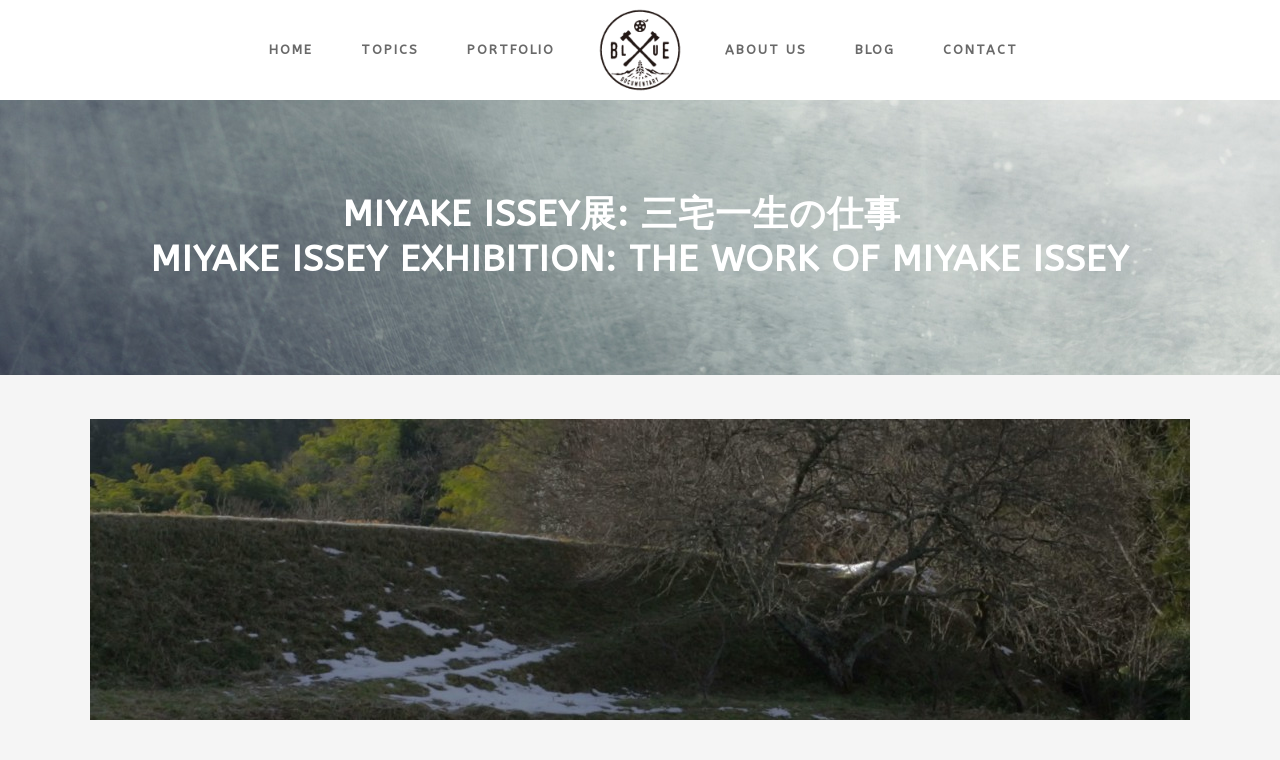

--- FILE ---
content_type: text/html; charset=UTF-8
request_url: http://www.bluedocumentary.com/?portfolio_page=miyake-issey%E5%B1%95-%E4%B8%89%E5%AE%85%E4%B8%80%E7%94%9F%E3%81%AE%E4%BB%95%E4%BA%8B%E3%80%80miyake-issey-exhibition-the-work-of-miyake-issey
body_size: 27656
content:

<!DOCTYPE html>
<html lang="ja">
<head>
	<meta charset="UTF-8" />
			<meta name=viewport content="width=device-width,initial-scale=1,user-scalable=no">
		<title>BLUE DOCUMENTARY |   MIYAKE ISSEY展: 三宅一生の仕事　MIYAKE ISSEY EXHIBITION: The Work of Miyake Issey</title>

	
			
							<meta name="keywords" content="Yu Yamanaka blue documentary director film maker">
				
	<link rel="profile" href="http://gmpg.org/xfn/11" />
	<link rel="pingback" href="http://www.bluedocumentary.com/xmlrpc.php" />
	<link rel="shortcut icon" type="image/x-icon" href="http://www.bluedocumentary.com/wp-content/uploads/2018/01/bd_logomark01_48px.png" />
	<link rel="apple-touch-icon" href="http://www.bluedocumentary.com/wp-content/uploads/2018/01/bd_logomark01_48px.png" />
	<!--[if gte IE 9]>
	<style type="text/css">
		.gradient {
			filter: none;
		}
	</style>
	<![endif]-->

	<link href='//fonts.googleapis.com/css?family=Raleway:100,100italic,200,200italic,300,300italic,400,400italic,500,500italic,600,600italic,700,700italic,800,800italic,900,900italic|Crete+Round:100,100italic,200,200italic,300,300italic,400,400italic,500,500italic,600,600italic,700,700italic,800,800italic,900,900italic|ABeeZee:100,100italic,200,200italic,300,300italic,400,400italic,500,500italic,600,600italic,700,700italic,800,800italic,900,900italic|Raleway:100,100italic,200,200italic,300,300italic,400,400italic,500,500italic,600,600italic,700,700italic,800,800italic,900,900italic&#038;subset=latin,latin-ext' rel='stylesheet' type='text/css' />
<link rel="alternate" type="application/rss+xml" title="BLUE DOCUMENTARY &raquo; フィード" href="http://www.bluedocumentary.com/?feed=rss2" />
<link rel="alternate" type="application/rss+xml" title="BLUE DOCUMENTARY &raquo; コメントフィード" href="http://www.bluedocumentary.com/?feed=comments-rss2" />
<link rel='stylesheet' id='layerslider-css'  href='http://www.bluedocumentary.com/wp-content/plugins/LayerSlider/static/css/layerslider.css?ver=5.3.2' type='text/css' media='all' />
<link rel='stylesheet' id='ls-google-fonts-css'  href='http://fonts.googleapis.com/css?family=Lato:100,300,regular,700,900%7COpen+Sans:300%7CIndie+Flower:regular%7COswald:300,regular,700&#038;subset=latin%2Clatin-ext' type='text/css' media='all' />
<link rel='stylesheet' id='qode_default_style-css'  href='http://www.bluedocumentary.com/wp-content/themes/stockholm/style.css?ver=4.1.41' type='text/css' media='all' />
<link rel='stylesheet' id='qode_stylesheet-css'  href='http://www.bluedocumentary.com/wp-content/themes/stockholm/css/stylesheet.min.css?ver=4.1.41' type='text/css' media='all' />
<link rel='stylesheet' id='qode_style_dynamic-css'  href='http://www.bluedocumentary.com/wp-content/themes/stockholm/css/style_dynamic.css?ver=1689036330' type='text/css' media='all' />
<link rel='stylesheet' id='qode_font-awesome-css'  href='http://www.bluedocumentary.com/wp-content/themes/stockholm/css/font-awesome/css/font-awesome.min.css?ver=4.1.41' type='text/css' media='all' />
<link rel='stylesheet' id='qode_elegant-icons-css'  href='http://www.bluedocumentary.com/wp-content/themes/stockholm/css/elegant-icons/style.min.css?ver=4.1.41' type='text/css' media='all' />
<link rel='stylesheet' id='qode_responsive-css'  href='http://www.bluedocumentary.com/wp-content/themes/stockholm/css/responsive.min.css?ver=4.1.41' type='text/css' media='all' />
<link rel='stylesheet' id='qode_style_dynamic_responsive-css'  href='http://www.bluedocumentary.com/wp-content/themes/stockholm/css/style_dynamic_responsive.css?ver=1689036330' type='text/css' media='all' />
<link rel='stylesheet' id='js_composer_front-css'  href='http://www.bluedocumentary.com/wp-content/plugins/js_composer/assets/css/js_composer.css?ver=4.3.5' type='text/css' media='all' />
<link rel='stylesheet' id='qode_custom_css-css'  href='http://www.bluedocumentary.com/wp-content/themes/stockholm/css/custom_css.css?ver=1689036330' type='text/css' media='all' />
<link rel='stylesheet' id='qode_mac_stylesheet-css'  href='http://www.bluedocumentary.com/wp-content/themes/stockholm/css/mac_stylesheet.css?ver=4.1.41' type='text/css' media='all' />
<link rel='stylesheet' id='qode_webkit-css'  href='http://www.bluedocumentary.com/wp-content/themes/stockholm/css/webkit_stylesheet.css?ver=4.1.41' type='text/css' media='all' />
<link rel='stylesheet' id='js_composer_custom_css-css'  href='http://www.bluedocumentary.com/wp-content/uploads/js_composer/custom.css?ver=4.3.5' type='text/css' media='screen' />
<script type='text/javascript' src='http://www.bluedocumentary.com/wp-content/plugins/LayerSlider/static/js/greensock.js?ver=1.11.8'></script>
<script type='text/javascript' src='http://www.bluedocumentary.com/wp-includes/js/jquery/jquery.js?ver=1.11.1'></script>
<script type='text/javascript' src='http://www.bluedocumentary.com/wp-includes/js/jquery/jquery-migrate.min.js?ver=1.2.1'></script>
<script type='text/javascript' src='http://www.bluedocumentary.com/wp-content/plugins/LayerSlider/static/js/layerslider.kreaturamedia.jquery.js?ver=5.3.2'></script>
<script type='text/javascript' src='http://www.bluedocumentary.com/wp-content/plugins/LayerSlider/static/js/layerslider.transitions.js?ver=5.3.2'></script>
<link rel="EditURI" type="application/rsd+xml" title="RSD" href="http://www.bluedocumentary.com/xmlrpc.php?rsd" />
<link rel="wlwmanifest" type="application/wlwmanifest+xml" href="http://www.bluedocumentary.com/wp-includes/wlwmanifest.xml" /> 
<link rel='prev' title='ドキュメンタリー映画ひいらぎとくぬぎ' href='http://www.bluedocumentary.com/?portfolio_page=%e3%83%89%e3%82%ad%e3%83%a5%e3%83%a1%e3%83%b3%e3%82%bf%e3%83%aa%e3%83%bc%e6%98%a0%e7%94%bb%e3%80%80%e3%81%b2%e3%81%84%e3%82%89%e3%81%8e%e3%81%a8%e3%81%8f%e3%81%ac%e3%81%8e' />
<link rel='next' title='東京海上日動あんしん生命 　就業不能保障保険シリーズ「帰ってきた先輩」篇' href='http://www.bluedocumentary.com/?portfolio_page=%e6%9d%b1%e4%ba%ac%e6%b5%b7%e4%b8%8a%e6%97%a5%e5%8b%95%e3%81%82%e3%82%93%e3%81%97%e3%82%93%e7%94%9f%e5%91%bd-%e3%80%80%e5%b0%b1%e6%a5%ad%e4%b8%8d%e8%83%bd%e4%bf%9d%e9%9a%9c%e4%bf%9d%e9%99%ba%e3%82%b7' />
<meta name="generator" content="WordPress 4.1.41" />
<link rel='canonical' href='http://www.bluedocumentary.com/?portfolio_page=miyake-issey%e5%b1%95-%e4%b8%89%e5%ae%85%e4%b8%80%e7%94%9f%e3%81%ae%e4%bb%95%e4%ba%8b%e3%80%80miyake-issey-exhibition-the-work-of-miyake-issey' />
<link rel='shortlink' href='http://www.bluedocumentary.com/?p=21885' />
<meta name="generator" content="Powered by Visual Composer - drag and drop page builder for WordPress."/>
<!--[if IE 8]><link rel="stylesheet" type="text/css" href="http://www.bluedocumentary.com/wp-content/plugins/js_composer/assets/css/vc-ie8.css" media="screen"><![endif]-->
</head>

<body class="single single-portfolio_page postid-21885  select-theme-ver-1.7.1 wpb-js-composer js-comp-ver-4.3.5 vc_responsive">

<div class="wrapper">
<div class="wrapper_inner">
<!-- Google Analytics start -->
<!-- Google Analytics end -->

	<header class="page_header  stick_with_left_right_menu">
		<div class="header_inner clearfix">

		<div class="header_top_bottom_holder">
				<div class="header_bottom clearfix" style='' >
						<div class="container">
				<div class="container_inner clearfix" >
					                                            <nav class="main_menu drop_down left_side">
                            <ul id="menu-top_menu_left" class=""><li id="nav-menu-item-21455" class="menu-item menu-item-type-custom menu-item-object-custom menu-item-home  narrow"><a href="http://www.bluedocumentary.com/" class=""><i class="menu_icon fa blank"></i><span>Home</span><span class="plus"></span></a></li>
<li id="nav-menu-item-21703" class="menu-item menu-item-type-taxonomy menu-item-object-category  narrow"><a href="http://www.bluedocumentary.com/?cat=137" class=""><i class="menu_icon fa blank"></i><span>Topics</span><span class="plus"></span></a></li>
<li id="nav-menu-item-21476" class="menu-item menu-item-type-post_type menu-item-object-page  narrow"><a href="http://www.bluedocumentary.com/?page_id=5922" class=""><i class="menu_icon fa blank"></i><span>Portfolio</span><span class="plus"></span></a></li>
</ul>                        </nav>
                    					<div class="header_inner_left">
                        													<div class="mobile_menu_button"><span><i class="fa fa-bars"></i></span></div>
												<div class="logo_wrapper">
														<div class="q_logo"><a href="http://www.bluedocumentary.com/"><img class="normal" src="http://www.bluedocumentary.com/wp-content/uploads/2015/02/bd_logomark_11.png" alt="Logo"/><img class="light" src="http://www.bluedocumentary.com/wp-content/uploads/2015/02/bd_logomark_1_white1.png" alt="Logo"/><img class="dark" src="http://www.bluedocumentary.com/wp-content/uploads/2015/02/bd_logomark_11.png" alt="Logo"/><img class="sticky" src="http://www.bluedocumentary.com/wp-content/uploads/2015/02/bd_logomark_11.png" alt="Logo"/></a></div>
                            						</div>
						                        					</div>
					                        <nav class="main_menu drop_down right_side">
                            <ul id="menu-top_menu_right" class=""><li id="nav-menu-item-21719" class="menu-item menu-item-type-post_type menu-item-object-page  narrow"><a href="http://www.bluedocumentary.com/?page_id=18859" class=""><i class="menu_icon fa blank"></i><span>About Us</span><span class="plus"></span></a></li>
<li id="nav-menu-item-21506" class="menu-item menu-item-type-post_type menu-item-object-page  narrow"><a href="http://www.bluedocumentary.com/?page_id=19169" class=""><i class="menu_icon fa blank"></i><span>Blog</span><span class="plus"></span></a></li>
<li id="nav-menu-item-21516" class="menu-item menu-item-type-post_type menu-item-object-page  narrow"><a href="http://www.bluedocumentary.com/?page_id=18918" class=""><i class="menu_icon fa blank"></i><span>Contact</span><span class="plus"></span></a></li>
</ul>                        </nav>
                    											<nav class="mobile_menu">
							<ul><li id="mobile-menu-item-21455" class="menu-item menu-item-type-custom menu-item-object-custom menu-item-home "><a href="http://www.bluedocumentary.com/" class=""><span>Home</span></a><span class="mobile_arrow"><i class="fa fa-angle-right"></i><i class="fa fa-angle-down"></i></span></li>
<li id="mobile-menu-item-21703" class="menu-item menu-item-type-taxonomy menu-item-object-category "><a href="http://www.bluedocumentary.com/?cat=137" class=""><span>Topics</span></a><span class="mobile_arrow"><i class="fa fa-angle-right"></i><i class="fa fa-angle-down"></i></span></li>
<li id="mobile-menu-item-21476" class="menu-item menu-item-type-post_type menu-item-object-page "><a href="http://www.bluedocumentary.com/?page_id=5922" class=""><span>Portfolio</span></a><span class="mobile_arrow"><i class="fa fa-angle-right"></i><i class="fa fa-angle-down"></i></span></li>
<li id="mobile-menu-item-21719" class="menu-item menu-item-type-post_type menu-item-object-page "><a href="http://www.bluedocumentary.com/?page_id=18859" class=""><span>About Us</span></a><span class="mobile_arrow"><i class="fa fa-angle-right"></i><i class="fa fa-angle-down"></i></span></li>
<li id="mobile-menu-item-21506" class="menu-item menu-item-type-post_type menu-item-object-page "><a href="http://www.bluedocumentary.com/?page_id=19169" class=""><span>Blog</span></a><span class="mobile_arrow"><i class="fa fa-angle-right"></i><i class="fa fa-angle-down"></i></span></li>
<li id="mobile-menu-item-21516" class="menu-item menu-item-type-post_type menu-item-object-page "><a href="http://www.bluedocumentary.com/?page_id=18918" class=""><span>Contact</span></a><span class="mobile_arrow"><i class="fa fa-angle-right"></i><i class="fa fa-angle-down"></i></span></li>
</ul>						</nav>
											</div>
				</div>
							</div>
		</div>
	</div>

	</header>
	<a id='back_to_top' href='#'>
			<span class="fa-stack">
				<span class="arrow_carrot-up"></span>
			</span>
	</a>

<div class="content content_top_margin_none">
			<div class="content_inner  ">
												<div class="title_outer title_without_animation" data-height="275">
		<div class="title position_center has_fixed_background standard_title" style="background-size:1920px auto;background-image:url(http://www.bluedocumentary.com/wp-content/uploads/2016/11/texture_wall_scratches_1920.jpg);height:275px;">
			<div class="image not_responsive"><img src="http://www.bluedocumentary.com/wp-content/uploads/2016/11/texture_wall_scratches_1920.jpg" alt="&nbsp;" /> </div>
			
				<div class="title_holder" style="height:275px;">
					<div class="container">
						<div class="container_inner clearfix">
								<div class="title_subtitle_holder" >
																	<div class="title_subtitle_holder_inner">
								
                                    
                                                                                    <h1><span>MIYAKE ISSEY展: 三宅一生の仕事　<br />MIYAKE ISSEY EXHIBITION: The Work of Miyake Issey</span></h1>
                                        
                                                                                
                                    								</div>
																	</div>
														</div>
					</div>
				</div>
		</div>
	</div>
			
<div class="container" style="">
	<div class="container_inner default_template_holder clearfix" >
		
			<div class="portfolio_single big-images">
				
<div class="portfolio_images">
	                            <a class="lightbox_single_portfolio" title="imi_exhibition_washi02_proreshq" href="http://www.bluedocumentary.com/wp-content/uploads/2016/11/imi_exhibition_washi02_proresHQ-1100x619.jpeg" data-rel="prettyPhoto[single_pretty_photo]">
                    <img src="http://www.bluedocumentary.com/wp-content/uploads/2016/11/imi_exhibition_washi02_proresHQ-1100x619.jpeg" alt="" />
                </a>
                                        <a class="lightbox_single_portfolio" title="imi_exhibition_washi02_proreshq-2" href="http://www.bluedocumentary.com/wp-content/uploads/2016/11/imi_exhibition_washi02_proresHQ-2-1100x619.jpeg" data-rel="prettyPhoto[single_pretty_photo]">
                    <img src="http://www.bluedocumentary.com/wp-content/uploads/2016/11/imi_exhibition_washi02_proresHQ-2-1100x619.jpeg" alt="" />
                </a>
                                        <a class="lightbox_single_portfolio" title="imi_exhibition_washi02_proreshq-3" href="http://www.bluedocumentary.com/wp-content/uploads/2016/11/imi_exhibition_washi02_proresHQ-3-1100x619.jpeg" data-rel="prettyPhoto[single_pretty_photo]">
                    <img src="http://www.bluedocumentary.com/wp-content/uploads/2016/11/imi_exhibition_washi02_proresHQ-3-1100x619.jpeg" alt="" />
                </a>
                                        <a class="lightbox_single_portfolio" title="imi_exhibition_washi02_proreshq-5" href="http://www.bluedocumentary.com/wp-content/uploads/2016/11/imi_exhibition_washi02_proresHQ-5-1100x619.jpeg" data-rel="prettyPhoto[single_pretty_photo]">
                    <img src="http://www.bluedocumentary.com/wp-content/uploads/2016/11/imi_exhibition_washi02_proresHQ-5-1100x619.jpeg" alt="" />
                </a>
                                        <a class="lightbox_single_portfolio" title="imi_exhibition_waterfall01" href="http://www.bluedocumentary.com/wp-content/uploads/2016/11/imi_exhibition_waterfall01-1100x619.jpeg" data-rel="prettyPhoto[single_pretty_photo]">
                    <img src="http://www.bluedocumentary.com/wp-content/uploads/2016/11/imi_exhibition_waterfall01-1100x619.jpeg" alt="" />
                </a>
                                        <a class="lightbox_single_portfolio" title="imi_exhibition_waterfall01-1" href="http://www.bluedocumentary.com/wp-content/uploads/2016/11/imi_exhibition_waterfall01-1-1100x619.jpeg" data-rel="prettyPhoto[single_pretty_photo]">
                    <img src="http://www.bluedocumentary.com/wp-content/uploads/2016/11/imi_exhibition_waterfall01-1-1100x619.jpeg" alt="" />
                </a>
                                        <a class="lightbox_single_portfolio" title="imi_exhibition_waterfall01-2" href="http://www.bluedocumentary.com/wp-content/uploads/2016/11/imi_exhibition_waterfall01-2-1100x619.jpeg" data-rel="prettyPhoto[single_pretty_photo]">
                    <img src="http://www.bluedocumentary.com/wp-content/uploads/2016/11/imi_exhibition_waterfall01-2-1100x619.jpeg" alt="" />
                </a>
            
			
				</div>
<div class="two_columns_75_25 clearfix portfolio_container">
	<div class="column1">
		<div class="column_inner">
			<div class="portfolio_single_text_holder">
				<h2 class="portfolio_single_text_title"><span>MIYAKE ISSEY展: 三宅一生の仕事　<br />MIYAKE ISSEY EXHIBITION: The Work of Miyake Issey</span></h2>
				<p>&nbsp;</p>
<p>2016年に六本木にある国立新美術館で開かれた「MIYAKE ISSEY展: 三宅一生の仕事」に参加いたしました。</p>
<p>&nbsp;</p>
<p>北村みどりさんの企画のもと、<br />
グラフィックデザイナー佐藤卓さんによる会場およびヴィジュアル・デザイン<br />
デザイナー吉岡徳仁さんによる空間デザイン<br />
中村勇吾さん、tha.メンバーと音楽家のCorneliusさんによるインスタレーション<br />
という最高のフォーメーションです。</p>
<p>&nbsp;</p>
<p>映像ルームでは北村みどりさんを総合ディレクターとし、<br />
写真家の高木由利子さん、<br />
映画監督・CMディレクターの中島信也さん、<br />
映像作家のパスカル・ルランさんとともに<br />
山中は〈紙衣〉と〈ウォーターフォール・ボディ〉の２作品の上映となりました。</p>
<p>&nbsp;</p>
<p>展覧会ウェブサイト<br />
<a title="http://2016.miyakeissey.org" href="http://2016.miyakeissey.org">http://2016.miyakeissey.org</a></p>
<p>&nbsp;</p>
<p>国立新美術館<br />
<a href="http://www.nact.jp/exhibition_special/2016/MIYAKE_ISSEY/">http://www.nact.jp/exhibition_special/2016/MIYAKE_ISSEY/</a></p>
<p>&nbsp;</p>
<p>&nbsp;</p>
<p>展覧会概要<br />
国立新美術館では、来る2016年3月16日（水）から6月13日（月）まで、デザイナー・三宅一生氏の展覧会を開催します。2007年の開館以来、「さまざまな美術表現を紹介し、新たな視点を提起する美術館」を活動理念とする国立新美術館では、デザインは重要な展示テーマの一つと考えてきました。このたびの展覧会「MIYAKE ISSEY展： 三宅一生の仕事」は、三宅氏が活動を開始した1970年から現在に至る約45年間の仕事を紹介する、これまでにない規模の展覧会となります。<br />
三宅氏は常に次の時代を見据えながら、新しい服づくりの方法論と可能性を示しています。それは、1960年に日本で初めて開催された世界デザイン会議において、当時、多摩美術大学在学中であった三宅氏が、衣服デザインが含まれないことに疑問を持ち質問状を送ったことに始まります。既にそこには、衣服は時代と共に移ろう「ファッション」として存在するのではなく、より普遍的なレベルで私たちの生活と密接に結びついて生まれる「デザイン」であるという三宅氏の思想が見て取れます。以来、既成の枠にとらわれない自由な発想のもと、独自の素材づくりから始まり、「一枚の布」と身体との関係や、そこに生まれる「ゆとり」や「間（ま）」を追求しています。また、チームと共に粘り強いリサーチと実験を行い、革新性と着心地のよさを兼ね備えた衣服を生み出しています。<br />
本展では、初期から最新プロジェクトまでの全仕事を通して、ものづくりに対する三宅氏の考え方やデザインアプローチを明らかにし、未来に向けた更なる創作の可能性を探ります。三宅氏の仕事の多様性や豊かさを示しつつ、細部をも丹念に紹介する本展は、今なお進化し続ける三宅氏の服づくりについて明らかにするものです。子どもから大人まで、誰もがつくることの楽しさに触れていただくとともに、本展が自由な発想を押し広げ、創造力を刺激する機会となれば幸いです。</p>
			</div>
		</div>
	</div>
	<div class="column2">
		<div class="column_inner">
			<div class="portfolio_detail portfolio_single_follow">
					<div class="info portfolio_single_categories">
		<h6 class="info_section_title">Category </h6>
		<p>
			<span class="category">
			Art, Documentary, Exhibition, Screen			</span> <!-- close span.category -->
		</p>
	</div> <!-- close div.info.portfolio-categories -->

			</div>
		</div>
	</div>
</div>	<div class="portfolio_navigation">
		<div class="portfolio_navigation_inner">
							<div class="portfolio_prev">
					<a href="http://www.bluedocumentary.com/?portfolio_page=%e3%83%89%e3%82%ad%e3%83%a5%e3%83%a1%e3%83%b3%e3%82%bf%e3%83%aa%e3%83%bc%e6%98%a0%e7%94%bb%e3%80%80%e3%81%b2%e3%81%84%e3%82%89%e3%81%8e%e3%81%a8%e3%81%8f%e3%81%ac%e3%81%8e" rel="prev"><span class="arrow_carrot-left"></span></a>				</div> <!-- close div.portfolio_prev -->
				
							
				<div class="portfolio_next">
					<a href="http://www.bluedocumentary.com/?portfolio_page=%e6%9d%b1%e4%ba%ac%e6%b5%b7%e4%b8%8a%e6%97%a5%e5%8b%95%e3%81%82%e3%82%93%e3%81%97%e3%82%93%e7%94%9f%e5%91%bd-%e3%80%80%e5%b0%b1%e6%a5%ad%e4%b8%8d%e8%83%bd%e4%bf%9d%e9%9a%9c%e4%bf%9d%e9%99%ba%e3%82%b7" rel="next"><span class="arrow_carrot-right"></span></a>				</div> <!-- close div.portfolio_next -->
				
		</div>
	</div> <!-- close div.portfolio_navigation -->
				</div> <!-- close div.portfolio single -->

			</div> <!-- close div.container inner -->
</div> <!-- close div.container -->				

    </div>
</div>
<footer class="footer_border_columns">
	<div class="footer_inner clearfix">
					<div class="footer_top_holder">
				<div class="footer_top">
										<div class="container">
						<div class="container_inner">
																							<div class="four_columns clearfix">
										<div class="qode_column column1">
											<div class="column_inner">
												<div id="text-2" class="widget widget_text">			<div class="textwidget"><img src="/wp-content/uploads/logo-footer.png" alt="logo" width="100" height="100" />

<div class="separator  transparent center  " style="margin-top:10px"></div>


Ignoranti quem portum petat, nullus ventus est.
<div class="separator  transparent center  " style="margin-top:20px"></div>


<!--
[social_icons type="normal_social" icon_pack="font_elegant" fa_icon="fa-adn" fe_icon="social_facebook_circle" size="large" target="_blank" link="https://www.facebook.com/" icon_color="#e6ae48" icon_hover_color="#ffffff"][social_icons type="normal_social" icon_pack="font_elegant" fa_icon="fa-adn" fe_icon="social_twitter_circle" size="large" target="_blank" link="https://twitter.com/" icon_color="#e6ae48" icon_hover_color="#ffffff"][social_icons type="normal_social" icon_pack="font_elegant" fa_icon="fa-adn" fe_icon="social_pinterest_circle" size="large" target="_blank" link="https://www.pinterest.com/" icon_color="#e6ae48" icon_hover_color="#ffffff"][social_icons type="normal_social" icon_pack="font_elegant" fa_icon="fa-adn" fe_icon="social_googleplus_circle" size="large" target="_blank" link="https://plus.google.com/up/search" icon_color="#e6ae48" icon_hover_color="#ffffff"]
--></div>
		</div>											</div>
										</div>
										<div class="qode_column column2">
											<div class="column_inner">
												<div id="text-8" class="widget widget_text"><h4>TEL</h4>			<div class="textwidget">042 401 6226<br />
(Japan)<br />
<br />
+81 42 401 6226<br />
(International Call)</div>
		</div>											</div>
										</div>
										<div class="qode_column column3">
											<div class="column_inner">
												<div id="text-7" class="widget widget_text"><h4>address</h4>			<div class="textwidget">206-0804<br />
東京都 稲城市 百村 2119-26<br />
<br />
2119-26 Momura Inagi Tokyo, Japan<br />
zip: 206-0804<br /></div>
		</div>											</div>
										</div>
										<div class="qode_column column4">
											<div class="column_inner">
												<div id="text-4" class="widget widget_text">			<div class="textwidget"></div>
		</div>											</div>
										</div>
									</div>
																						</div>
					</div>
								</div>
			</div>
							<div class="footer_bottom_holder">
								<div class="footer_bottom">
								<div class="textwidget"><span style="display: block; line-height:14px;">&copy; Copyright BLUE DOCUMENTARY</span></div>
						</div>
			</div>
			</div>
</footer>
</div>
</div>
<script type='text/javascript'>
/* <![CDATA[ */
var qodeLike = {"ajaxurl":"http:\/\/www.bluedocumentary.com\/wp-admin\/admin-ajax.php"};
/* ]]> */
</script>
<script type='text/javascript' src='http://www.bluedocumentary.com/wp-content/themes/stockholm/js/qode-like.js?ver=1.0'></script>
<script type='text/javascript' src='http://www.bluedocumentary.com/wp-content/themes/stockholm/js/plugins.js?ver=4.1.41'></script>
<script type='text/javascript' src='http://www.bluedocumentary.com/wp-content/themes/stockholm/js/jquery.carouFredSel-6.2.1.js?ver=4.1.41'></script>
<script type='text/javascript' src='http://www.bluedocumentary.com/wp-content/themes/stockholm/js/jquery.fullPage.min.js?ver=4.1.41'></script>
<script type='text/javascript' src='http://www.bluedocumentary.com/wp-content/themes/stockholm/js/lemmon-slider.js?ver=4.1.41'></script>
<script type='text/javascript' src='http://www.bluedocumentary.com/wp-content/themes/stockholm/js/jquery.mousewheel.min.js?ver=4.1.41'></script>
<script type='text/javascript' src='http://www.bluedocumentary.com/wp-content/themes/stockholm/js/jquery.touchSwipe.min.js?ver=4.1.41'></script>
<script type='text/javascript' src='http://www.bluedocumentary.com/wp-content/plugins/js_composer/assets/lib/isotope/dist/isotope.pkgd.min.js?ver=4.3.5'></script>
<script type='text/javascript' src='http://www.bluedocumentary.com/wp-content/themes/stockholm/js/default_dynamic.js?ver=1689036330'></script>
<script type='text/javascript' src='http://www.bluedocumentary.com/wp-content/themes/stockholm/js/default.min.js?ver=4.1.41'></script>
<script type='text/javascript' src='http://www.bluedocumentary.com/wp-content/themes/stockholm/js/custom_js.js?ver=1689036330'></script>
<script type='text/javascript' src='http://www.bluedocumentary.com/wp-includes/js/comment-reply.min.js?ver=4.1.41'></script>
<script type='text/javascript' src='http://www.bluedocumentary.com/wp-content/plugins/js_composer/assets/js/js_composer_front.js?ver=4.3.5'></script>
</body>
</html>	

--- FILE ---
content_type: text/css
request_url: http://www.bluedocumentary.com/wp-content/themes/stockholm/css/responsive.min.css?ver=4.1.41
body_size: 54699
content:
@media only screen and (max-width:1600px){.full_width .projects_holder.hover_text.v2 article .image_holder.standard_hover .icons_holder,.full_width .projects_holder.hover_text.v3 article .image_holder.standard_hover .icons_holder{bottom:70px;left:80px}.full_width .projects_holder.hover_text.v4 article .image_holder.standard_hover .icons_holder{bottom:50px;left:60px}.full_width .projects_holder.hover_text.v5 article .image_holder.standard_hover .icons_holder,.full_width .projects_holder.hover_text.v6 article .image_holder.standard_hover .icons_holder,.full_width .projects_masonry_holder article .image_holder.standard_hover .icons_holder{bottom:20px;left:30px}.full_width .projects_holder.v2 article .image_holder.standard_hover .text_holder,.full_width .projects_holder.v3 article .image_holder.standard_hover .text_holder{padding:70px 80px 105px}.full_width .projects_holder.v4 article .image_holder.standard_hover .text_holder{padding:50px 60px 85px}.full_width .projects_holder.v5 article .image_holder.standard_hover .text_holder,.full_width .projects_holder.v6 article .image_holder.standard_hover .text_holder,.full_width .projects_masonry_holder article .image_holder.standard_hover .text_holder{padding:20px 30px 55px}}@media only screen and (min-width:1300px) and (max-width:1600px){.full_width .projects_masonry_holder .portfolio_masonry_item,.full_width .projects_masonry_holder .portfolio_masonry_item.large_height{width:24.98%}.full_width .projects_masonry_holder .portfolio_masonry_item.large_width,.full_width .projects_masonry_holder .portfolio_masonry_item.large_width_height{width:49.96%}}@media only screen and (max-width:1400px){.full_width .q_masonry_blog article{width:23%}.blog_holder.masonry_full_width article{width:23%}.full_width .projects_holder.hover_text.v2 article .image_holder.standard_hover .icons_holder,.full_width .projects_holder.hover_text.v3 article .image_holder.standard_hover .icons_holder{bottom:50px;left:60px}.full_width .projects_holder.hover_text.v4 article .image_holder.standard_hover .icons_holder{bottom:40px;left:50px}.full_width .projects_holder.hover_text.v5 article .image_holder.standard_hover .icons_holder,.full_width .projects_holder.hover_text.v6 article .image_holder.standard_hover .icons_holder,.full_width .projects_masonry_holder article .image_holder.standard_hover .icons_holder{bottom:20px;left:30px}.full_width .projects_holder.v2 article .image_holder.standard_hover .text_holder,.full_width .projects_holder.v3 article .image_holder.standard_hover .text_holder{padding:50px 60px 85px}.full_width .projects_holder.v4 article .image_holder.standard_hover .text_holder{padding:40px 50px 75px}.full_width .projects_holder.v5 article .image_holder.standard_hover .text_holder,.full_width .projects_holder.v6 article .image_holder.standard_hover .text_holder,.full_width .projects_masonry_holder article .image_holder.standard_hover .text_holder{padding:20px 30px 55px}.full_screen_navigation_holder.up_arrow{top:110px}.content.content_top_margin .full_screen_navigation_holder.up_arrow{top:10px!important}.full_screen_navigation_holder.down_arrow{bottom:10px}}@media only screen and (max-width:1300px){.projects_holder.v6.standard_no_space .mix,.projects_holder.v6.standard_no_space .filler,.projects_holder.v6.hover_text.no_space .mix,.projects_holder.v6.hover_text.no_space .filler{width:19.99%}.safari_browser .projects_holder.v6.standard_no_space .mix,.safari_browser .projects_holder.v6.hover_text.no_space .mix,.safari_browser .projects_holder.v6.standard_no_space .filler,.safari_browser .projects_holder.v6.hover_text.no_space .filler,.firefox_mac_browser .projects_holder.v6.standard_no_space .mix,.firefox_mac_browser .projects_holder.v6.hover_text.no_space .mix,.firefox_mac_browser .projects_holder.v6.standard_no_space .filler,.firefox_mac_browser .projects_holder.v6.hover_text.no_space .filler{width:19.93%}.masonry_with_space .projects_holder.v6 .mix{width:20%}.touch footer.uncover{position:relative;top:0;-webkit-transition:none;-moz-transition:none;-o-transition:none;-ms-transition:none;transition:none}.touch .content{margin-bottom:0!important}.full_width .projects_masonry_holder .portfolio_masonry_item,.full_width .projects_masonry_holder .portfolio_masonry_item.large_height{width:33.3%}.full_width .projects_masonry_holder .portfolio_masonry_item.large_width,.full_width .projects_masonry_holder .portfolio_masonry_item.large_width_height{width:66.6%}.vertical_menu_enabled .title{height:auto!important}.vertical_menu_enabled .title_outer.with_image .title{padding:0!important}.vertical_menu_enabled .title.has_fixed_background,.vertical_menu_enabled .title.has_background{background:none!important;height:auto!important;padding:0!important}.vertical_menu_enabled .title_outer.animate_title_area{height:auto!important;opacity:1!important}.vertical_menu_enabled .title .not_responsive{display:block}.vertical_menu_enabled .title_outer.with_image .title .title_subtitle_holder,.vertical_menu_enabled .title .title_holder{padding:0!important}.vertical_menu_enabled .title .title_holder{height:100%!important}}@media only screen and (max-width:1200px){body.boxed .wrapper_inner,body.boxed footer,body.boxed .header_inner,body.boxed .full_width .parallax_content,body.boxed .carousel-inner,body.boxed .footer_inner,body.boxed .fotter_top_border_holder.in_grid,body.boxed .fotter_bottom_border_holder.in_grid{width:1000px}body.boxed footer.uncover{width:100%}.container_inner,.boxed div.section .section_inner,div.grid_section .section_inner,.full_width .parallax_content,.carousel-inner .slider_content_outer,nav.content_menu ul,.container_inner nav.content_menu,.fotter_top_border_holder.in_grid,.fotter_bottom_border_holder.in_grid{width:950px}.drop_down .wide .second ul li{width:207px}.drop_down .wide .second .inner>ul>li>a{line-height:1.4em}.projects_holder.v6 .mix,.projects_holder.v6.hover_text .mix{width:18.5%;margin:0 0 1.7%}.projects_holder.v6 .filler,.projects_holder.v6.hover_text .filler{width:18.5%}.cover_boxes ul li,.cover_boxes ul li .box .thumb{width:227px}.cover_boxes ul li.act,.cover_boxes ul li .box{width:455px}.cover_boxes ul li .box .box_content{left:247px;width:207px}body.boxed .cover_boxes ul li,body.boxed .cover_boxes ul li .box .thumb{width:240px}body.boxed .cover_boxes ul li.act,body.boxed .cover_boxes ul li .box{width:480px}body.boxed .cover_boxes ul li .box .box_content{left:260px;width:220px}.flexslider .flex-next,.portfolio_slider .caroufredsel-next,.full_width .section_inner .portfolio_slider .caroufredsel-next,.qode_carousels .caroufredsel-direction-nav .qode_carousel_next,.full_width .section_inner .qode_carousels .caroufredsel-direction-nav .qode_carousel_next{right:0}.flexslider .flex-prev,.portfolio_slider .caroufredsel-prev,.full_width .section_inner .portfolio_slider .caroufredsel-prev,.qode_carousels .caroufredsel-direction-nav .qode_carousel_prev,.full_width .section_inner .qode_carousels .caroufredsel-direction-nav .qode_carousel_prev{left:0}}@media only screen and (min-width:1000px) and (max-width:1200px){.qode_pricing_tables.four_columns .price_in_table .price{font-size:60px}.blog_holder.masonry_full_width .mejs-container .mejs-controls .mejs-time span{font-size:12px}.full_width .projects_holder.hover_text.v4 article .image_holder.standard_hover .icons_holder{bottom:25px;left:35px}.full_width .projects_holder.hover_text.v5 article .image_holder.standard_hover .icons_holder,.full_width .projects_holder.hover_text.v6 article .image_holder.standard_hover .icons_holder,.full_width .projects_masonry_holder article .image_holder.standard_hover .icons_holder{bottom:10px;left:20px}.full_width .projects_holder.v4 article .image_holder.standard_hover .text_holder{padding:25px 35px 60px}.full_width .projects_holder.v5 article .image_holder.standard_hover .text_holder,.full_width .projects_holder.v6 article .image_holder.standard_hover .text_holder,.full_width .projects_masonry_holder article .image_holder.standard_hover .text_holder{padding:10px 20px 45px}}@media only screen and (min-width:1000px){.light:not(.sticky):not(.scrolled) .side_menu_button>a{color:#fff}.dark:not(.sticky):not(.scrolled) .side_menu_button>a{color:#000}.stick_with_left_right_menu .logo_wrapper{overflow:hidden}.latest_post_holder.boxes.two_columns>ul>li:nth-child(2n+1),.latest_post_holder.boxes.three_columns>ul>li:nth-child(3n+1),.latest_post_holder.boxes.four_columns>ul>li:nth-child(4n+1){clear:both}.admin-bar header.sticky.sticky_animate,.admin-bar header.fixed{padding-top:32px!important}.admin-bar header.sticky .qode_search_form,.admin-bar header.fixed .qode_search_form,.admin-bar .side_menu{top:32px}}@media only screen and (max-width:1000px){body.boxed .wrapper_inner,body.boxed footer,body.boxed .header_inner,body.boxed .full_width .parallax_content,body.boxed .carousel-inner,body.boxed .footer_inner,body.boxed .fotter_top_border_holder.in_grid,body.boxed .fotter_bottom_border_holder.in_grid{width:818px}.container_inner,.boxed div.section .section_inner,div.grid_section .section_inner,.full_width .parallax_content,.carousel-inner .slider_content_outer,nav.content_menu,.fotter_top_border_holder.in_grid,.fotter_bottom_border_holder.in_grid{width:768px}.full_width .projects_holder_outer.v6,.full_width .projects_holder_outer.v5{width:100%}.header_top .container{display:inline-block}header,.header_inner_left,footer.uncover{position:relative!important;left:0!important;margin-bottom:0}.content{margin-bottom:0!important}.right_side_menu_opened .wrapper header{left:0!important}header{top:0!important;margin-top:0!important;display:block}.header_top{height:auto;line-height:normal;display:block!important}.header_top .left,.header_top .right{text-align:center;float:none}.header_top .inner{display:inline-block;vertical-align:middle}.header_bottom{background-color:#fff}.header_bottom .container_inner{width:auto}header .q_logo img.normal{display:block!important;opacity:1!important;position:relative;margin:0 auto}header .q_logo img.light,header .q_logo img.dark,header .q_logo img.sticky{display:none!important}header .q_logo.animate_logo div.normal{opacity:1!important;display:block}header .q_logo.animate_logo div.dark,header .q_logo.animate_logo div.sticky{display:none}.header-left-from-logo-widget,.header-right-from-logo-widget{display:none}.q_logo_hidden{display:none}.main_menu{display:none!important}nav.mobile_menu{display:block}.mobile_menu_button{display:table}nav.mobile_menu>ul{margin:0 auto}.logo_wrapper{display:table;height:100px;left:50%;position:absolute}.q_logo{display:table-cell;position:relative;top:auto;vertical-align:middle}.q_logo a{left:-50%;width:auto!important}.q_logo img{top:0;left:0}header .header_fixed_right_area{line-height:100%!important;top:80px!important;width:100%;display:block;text-align:center;margin:0;position:absolute}.header_menu_bottom{border-top:0}.light .header_top .q_social_icon_holder i.simple_social,.light .header_top .header-widget,.light .header_top .header-widget.widget_nav_menu ul.menu>li>a,.light .header_top .header-widget p,.light .header_top .header-widget a,.light .header_top .header-widget span,.dark .mobile_menu_button span,.dark .side_menu_button>a,.dark .shopping_cart_header .header_cart>i{color:#777}.light .header_top .q_social_icon_holder i.simple_social,.light .header_top #lang_sel>ul>li>a,.light .header_top #lang_sel_click>ul>li>a{color:#777!important}.dark .header_top .q_social_icon_holder i.simple_social,.dark .header_top .header-widget,.dark .header_top .header-widget.widget_nav_menu ul.menu>li>a,.dark .header_top .header-widget p,.dark .header_top .header-widget a,.dark .header_top .header-widget span,.dark .mobile_menu_button span,.dark .side_menu_button>a,.dark .shopping_cart_header .header_cart>i{color:#777}.header_top .header-widget{display:block;width:100%;margin:0;text-align:center}.header_top .right .inner #lang_sel,.header_top .left .inner #lang_sel{float:none}.dark .header_top .q_social_icon_holder i.simple_social,.dark .header_top #lang_sel>ul>li>a,.dark .header_top #lang_sel_click>ul>li>a{color:#777!important}.title{height:auto!important}.title_outer.with_image .title{padding:0!important}.title.has_fixed_background,.title.has_background{background:none!important;height:auto!important;padding:0!important}.title_outer.animate_title_area{height:auto!important;opacity:1!important}.title .not_responsive{display:block}.title_outer.with_image .title .title_subtitle_holder{padding:0!important}.title h1{font-size:38px}.title .title_holder{height:100%!important;padding:0!important}.title:not(.breadcrumbs_title) .title_holder{height:100%!important;padding:10px 0!important;-webkit-box-sizing:border-box;-moz-box-sizing:border-box;box-sizing:border-box}.subtitle{font-size:24px}.side_menu_button,.shopping_cart_inner{height:100px}header.menu_bottom.has_header_fixed_right .side_menu_button{height:130px!important}.header_top .right #lang_sel ul ul,.header_top .right #lang_sel_click ul ul{right:0}nav.content_menu{position:relative!important;top:0!important;margin:0 auto}nav.content_menu ul.menu{display:none}nav.content_menu .nav_select_menu{display:block}nav.content_menu .back_outer{display:none}.content .container .container_inner.default_template_holder{padding:44px 0 0}.projects_holder.v6 .mix,.projects_holder.v5 .mix,.projects_holder.v4 .mix,.projects_holder.v6.hover_text .mix,.projects_holder.v5.hover_text .mix,.projects_holder.v4.hover_text .mix{width:23%;margin:0 0 3%}.projects_holder.v6 .filler,.projects_holder.v5 .filler,.projects_holder.v4 .filler,.projects_holder.v6.hover_text .filler,.projects_holder.v5.hover_text .filler,.projects_holder.v4.hover_text .filler{width:23%}.projects_holder.v3 .mix,.projects_holder.v2 .mix{margin:0 0 3%}.projects_holder.v6.hover_text .mix,.projects_holder.v5.hover_text .mix,.projects_holder.v4.hover_text .mix,.projects_holder.v3.hover_text .mix,.projects_holder.v2.hover_text .mix{margin:0 0 2.8%}.projects_holder.v6.standard_no_space .mix,.projects_holder.v5.standard_no_space .mix,.projects_holder.v4.standard_no_space .mix,.projects_holder.v6.standard_no_space .filler,.projects_holder.v5.standard_no_space .filler,.projects_holder.v4.standard_no_space .filler,.projects_holder.v6.hover_text.no_space .mix,.projects_holder.v5.hover_text.no_space .mix,.projects_holder.v4.hover_text.no_space .mix,.projects_holder.v6.hover_text.no_space .filler,.projects_holder.v5.hover_text.no_space .filler,.projects_holder.v4.hover_text.no_space .filler{width:24.99%}.safari_browser .projects_holder.v6.standard_no_space .mix,.safari_browser .projects_holder.v6.hover_text.no_space .mix,.safari_browser .projects_holder.v6.standard_no_space .filler,.safari_browser .projects_holder.v6.hover_text.no_space .filler,.safari_browser .projects_holder.v5.standard_no_space .mix,.safari_browser .projects_holder.v5.hover_text.no_space .mix,.safari_browser .projects_holder.v5.standard_no_space .filler,.safari_browser .projects_holder.v5.hover_text.no_space .filler,.safari_browser .projects_holder.v4.standard_no_space .mix,.safari_browser .projects_holder.v4.hover_text.no_space .mix,.safari_browser .projects_holder.v4.standard_no_space .filler,.safari_browser .projects_holder.v4.hover_text.no_space .filler,.firefox_mac_browser .projects_holder.v6.standard_no_space .mix,.firefox_mac_browser .projects_holder.v6.hover_text.no_space .mix,.firefox_mac_browser .projects_holder.v6.standard_no_space .filler,.firefox_mac_browser .projects_holder.v6.hover_text.no_space .filler,.firefox_mac_browser .projects_holder.v5.standard_no_space .mix,.firefox_mac_browser .projects_holder.v5.hover_text.no_space .mix,.firefox_mac_browser .projects_holder.v5.standard_no_space .filler,.firefox_mac_browser .projects_holder.v5.hover_text.no_space .filler,.firefox_mac_browser .projects_holder.v4.standard_no_space .mix,.firefox_mac_browser .projects_holder.v4.hover_text.no_space .mix,.firefox_mac_browser .projects_holder.v4.standard_no_space .filler,.firefox_mac_browser .projects_holder.v4.hover_text.no_space .filler{width:24.93%}.projects_holder.v6.standard_no_space .mix,.projects_holder.v5.standard_no_space .mix,.projects_holder.v4.standard_no_space .mix,.projects_holder.v3.standard_no_space .mix{margin:0}.masonry_with_space .projects_holder.v6 .mix,.masonry_with_space .projects_holder.v5 .mix,.masonry_with_space .projects_holder.v6 .filler,.masonry_with_space .projects_holder.v5 .filler{width:25%}.full_width .projects_masonry_holder .portfolio_masonry_item,.full_width .projects_masonry_holder .portfolio_masonry_item.large_height{width:49.9%}.full_width .projects_masonry_holder .portfolio_masonry_item.large_width,.full_width .projects_masonry_holder .portfolio_masonry_item.large_width_height{width:100%}.projects_masonry_holder .portfolio_masonry_item,.projects_masonry_holder .portfolio_masonry_item.large_height{width:49.9%}.projects_masonry_holder .portfolio_masonry_item.large_width,.projects_masonry_holder .portfolio_masonry_item.large_width_height{width:100%}.blog_holder.masonry article,.q_masonry_blog article{width:47%}.blog_holder.masonry_full_width article{width:30.5%}.full_width .q_masonry_blog article{width:30.5%}.box_image_holder .box_icon .fa-stack{font-size:3em}.header_top .left .inner>div:last-child,header .q_social_icon_holder,.header_top .right .inner>div{border-right:0}.header_top .left .inner>div,.header_top .right .inner>div:first-child{border-left:0}.animated_icons_with_text.five_columns .animated_icon_with_text_holder,.animated_icons_with_text.four_columns .animated_icon_with_text_holder,.animated_icons_with_text.three_columns .animated_icon_with_text_holder{width:50%}.animated_icons_with_text.three_columns .animated_icon_with_text_holder:nth-child(3n) .animated_icon_with_text_inner:before,.animated_icons_with_text.four_columns .animated_icon_with_text_holder:nth-child(4n) .animated_icon_with_text_inner:before,.animated_icons_with_text.five_columns .animated_icon_with_text_holder:nth-child(5n) .animated_icon_with_text_inner:before{border-right-width:1px}.animated_icons_with_text.three_columns .animated_icon_with_text_holder:nth-child(2n) .animated_icon_with_text_inner:before,.animated_icons_with_text.four_columns .animated_icon_with_text_holder:nth-child(2n) .animated_icon_with_text_inner:before,.animated_icons_with_text.five_columns .animated_icon_with_text_holder:nth-child(2n) .animated_icon_with_text_inner:before{border-right-width:0}.cover_boxes ul{margin:0 -8px 0 0}.cover_boxes ul li{margin-right:8px}.cover_boxes ul li,.cover_boxes ul li .box .thumb{width:187px}.cover_boxes ul li.act,.cover_boxes ul li .box{width:374px}.cover_boxes ul li .box .box_content{left:197px;width:177px}body.boxed .cover_boxes ul li,body.boxed .cover_boxes ul li .box .thumb{width:199px}body.boxed .cover_boxes ul li.act,body.boxed .cover_boxes ul li .box{width:400px}body.boxed .cover_boxes ul li .box .box_content{left:209px;width:189px}.cover_boxes ul li .box .box_content p{max-height:105px;overflow:hidden}.cover_boxes ul li .box .cover_box_title{margin:0 0 5px}.cover_boxes ul li .box .qbutton,.cover_boxes ul li .box h5{margin:8px 0 0}.latest_post_holder.four_columns>ul>li,.latest_post_holder.boxes.four_columns>ul>li{width:49%;margin:0 2% 25px 0!important}.latest_post_holder.boxes.four_columns>ul>li:nth-child(2n){margin:0 0 25px!important}.latest_post_holder.boxes.four_columns>ul>li:nth-child(2n+1){clear:both}.q_tabs .tabs-nav li a{padding:0 7px}.price_table_inner ul li.table_title{padding:18px 15px 17px}.price_table_inner ul li{padding:11px 10px}body .content,body .content.content_top_margin{margin-top:0!important}.q_counter_holder.center{padding:20px 30px}.wpb_flexslider.flexslider.have_frame{width:566px}.frame_holder>.wpb_wrapper{padding:30px 0 66px 0}.frame_holder.frame_holder2>.wpb_wrapper{padding:42px 0 66px 0}.qode_pricing_tables.four_columns .q_price_table{width:48.75%;margin-bottom:45px}.qode_pricing_tables.four_columns .q_price_table:nth-child(2n+1){margin-left:0;clear:both}.gallery_holder ul.v5 li,.wpb_gallery_slides .gallery_holder ul.v5 li{width:25%}.google_map_ovrlay{display:block}.full_width .projects_holder.hover_text.v2 article .image_holder.standard_hover .icons_holder,.full_width .projects_holder.hover_text.v3 article .image_holder.standard_hover .icons_holder{bottom:30px;left:40px}.full_width .projects_holder.hover_text.v4 article .image_holder.standard_hover .icons_holder,.full_width .projects_holder.hover_text.v5 article .image_holder.standard_hover .icons_holder,.full_width .projects_holder.hover_text.v6 article .image_holder.standard_hover .icons_holder,.full_width .projects_masonry_holder article .image_holder.standard_hover .icons_holder{bottom:15px;left:25px}.full_width .projects_holder.v2 article .image_holder.standard_hover .text_holder,.full_width .projects_holder.v3 article .image_holder.standard_hover .text_holder{padding:30px 40px 65px}.full_width .projects_holder.v4 article .image_holder.standard_hover .text_holder,.full_width .projects_holder.v5 article .image_holder.standard_hover .text_holder,.full_width .projects_holder.v6 article .image_holder.standard_hover .text_holder,.full_width .projects_masonry_holder article .image_holder.standard_hover .text_holder{padding:15px 25px 50px}.full_screen_navigation_holder.up_arrow{top:0!important}.full_screen_navigation_holder.down_arrow{bottom:0!important}.content.content_top_margin .fp-controlArrow{margin-top:-28px}}@media only screen and (min-width:768px) and (max-width:1100px){.portfolio_gallery a.v4{width:32%;margin:0 2% 2% 0!important}.portfolio_gallery a.v4:nth-child(3n){margin:0 0 2% 0!important}.widget.widget_search form input[type="text"]{width:67%}.q_percentage,.q_percentage_with_icon{width:150px!important;height:150px!important;line-height:150px!important}.q_percentage canvas,.q_percentage_with_icon canvas{width:100%!important;height:100%!important}.filter_holder ul li span{padding:0 20px}.portfolio_single.big-slider .portfolio_container,.portfolio_single.big-images .portfolio_container,.portfolio_single.gallery .portfolio_container{padding:36px 35px}}@media only screen and (min-width:768px) and (max-width:1000px){.grid2 .blog_holder.masonry .blog_share{margin-left:0}.grid2.two_columns_66_33 .blog_holder.blog_single article .post_comments{margin-left:0}.grid2.two_columns_66_33 .blog_holder.blog_single article .post_description .post_description_left,.grid2.two_columns_66_33 .blog_holder.blog_single article .post_description .post_description_right{float:none}.q_image_with_text_over .front_holder,.q_image_with_text_over .back_holder{padding:25px 20px 16px}.projects_holder article .icons_holder a,.projects_holder.hover_text article .icons_holder a,.portfolio_slides .icons_holder a{margin:0 10px 0 0}.projects_holder article .icons_holder a:last-child{margin:0}.projects_holder.hover_text article .icons_holder,.projects_holder.hover_text.v3 article .icons_holder{bottom:20px;left:20px}.projects_holder.hover_text.v2 article .icons_holder,.portfolio_slides .icons_holder{bottom:30px;left:30px}.projects_holder article .image_holder .text_holder,.projects_holder.v3 article .image_holder .text_holder{padding:15px 20px 50px}.projects_holder article .image_holder.elegant_hover .text_holder,.projects_holder.v3 article .image_holder.elegant_hover .text_holder{padding:15px 20px}.projects_holder.v2 article .image_holder .text_holder,.portfolio_slides .image_holder .text_holder{padding:25px 30px 60px}.projects_holder.v2 article .image_holder.elegant_hover .text_holder{padding:25px 30px}.q_team_social .q_social_icon_holder{margin:0 5px 5px!important}.q_team .q_team_social_holder .fa-stack{width:30px;height:30px;line-height:30px}.q_team .q_social_icon_holder.normal_social .simple_social,.q_team .q_social_icon_holder.normal_social.with_link .simple_social{font-size:22px;line-height:30px}.q_team .q_team_social_holder .social_icon{font-size:16px;line-height:30px}}@media only screen and (max-width:900px){.projects_holder.v6.standard_no_space .mix,.projects_holder.v5.standard_no_space .mix,.projects_holder.v4.standard_no_space .mix,.projects_holder.v6.standard_no_space .filler,.projects_holder.v5.standard_no_space .filler,.projects_holder.v4.standard_no_space .filler,.projects_holder.v6.hover_text.no_space .mix,.projects_holder.v5.hover_text.no_space .mix,.projects_holder.v4.hover_text.no_space .mix,.projects_holder.v6.hover_text.no_space .filler,.projects_holder.v5.hover_text.no_space .filler,.projects_holder.v4.hover_text.no_space .filler{width:33.32%}.safari_browser .projects_holder.v6.standard_no_space .mix,.safari_browser .projects_holder.v6.hover_text.no_space .mix,.safari_browser .projects_holder.v6.standard_no_space .filler,.safari_browser .projects_holder.v6.hover_text.no_space .filler,.safari_browser .projects_holder.v5.standard_no_space .mix,.safari_browser .projects_holder.v5.hover_text.no_space .mix,.safari_browser .projects_holder.v5.standard_no_space .filler,.safari_browser .projects_holder.v5.hover_text.no_space .filler,.safari_browser .projects_holder.v4.standard_no_space .mix,.safari_browser .projects_holder.v4.hover_text.no_space .mix,.safari_browser .projects_holder.v4.standard_no_space .filler,.safari_browser .projects_holder.v4.hover_text.no_space .filler,.firefox_mac_browser .projects_holder.v6.standard_no_space .mix,.firefox_mac_browser .projects_holder.v6.hover_text.no_space .mix,.firefox_mac_browser .projects_holder.v6.standard_no_space .filler,.firefox_mac_browser .projects_holder.v6.hover_text.no_space .filler,.firefox_mac_browser .projects_holder.v5.standard_no_space .mix,.firefox_mac_browser .projects_holder.v5.hover_text.no_space .mix,.firefox_mac_browser .projects_holder.v5.standard_no_space .filler,.firefox_mac_browser .projects_holder.v5.hover_text.no_space .filler,.firefox_mac_browser .projects_holder.v4.standard_no_space .mix,.firefox_mac_browser .projects_holder.v4.hover_text.no_space .mix,.firefox_mac_browser .projects_holder.v4.standard_no_space .filler,.firefox_mac_browser .projects_holder.v4.hover_text.no_space .filler{width:33.3%}}@media only screen and (max-width:783px){.full_width .q_masonry_blog article{width:46.5%}.blog_holder.masonry_full_width article{width:46.5%}}@media only screen and (min-width:768px) and (max-width:1000px){.q_progress_bars_vertical .progress_title{font-size:.8em}}@media only screen and (max-width:768px){body.boxed .wrapper_inner,body.boxed footer,body.boxed .header_inner,body.boxed .full_width .parallax_content,body.boxed .carousel-inner,body.boxed .footer_inner,body.boxed .fotter_top_border_holder.in_grid,body.boxed .fotter_bottom_border_holder.in_grid{width:650px}.container_inner,.boxed div.section .section_inner,div.grid_section .section_inner,.full_width .parallax_content,.carousel-inner .slider_content_outer,nav.content_menu,.fotter_top_border_holder.in_grid,.fotter_bottom_border_holder.in_grid{width:600px}.projects_holder.v6 .mix,.projects_holder.v5 .mix,.projects_holder.v4 .mix,.projects_holder.v3 .mix,.projects_holder.v2 .mix,.projects_holder.v6.hover_text .mix,.projects_holder.v5.hover_text .mix,.projects_holder.v4.hover_text .mix,.projects_holder.v3.hover_text .mix,.projects_holder.v2.hover_text .mix{width:48.3%;margin:0 0 3.6%}.projects_holder.v6 .filler,.projects_holder.v5 .filler,.projects_holder.v4 .filler,.projects_holder.v3 .filler,.projects_holder.v2 .filler,.projects_holder.v6.hover_text .filler,.projects_holder.v5.hover_text .filler,.projects_holder.v4.hover_text .filler,.projects_holder.v3.hover_text .filler,.projects_holder.v2.hover_text .filler{width:48.3%}.projects_holder.v6.hover_text .mix,.projects_holder.v5.hover_text .mix,.projects_holder.v4.hover_text .mix,.projects_holder.v3.hover_text .mix,.projects_holder.v2.hover_text .mix{margin:0 0 3.4%}.projects_holder.v6.standard_no_space .mix,.projects_holder.v5.standard_no_space .mix,.projects_holder.v4.standard_no_space .mix,.projects_holder.v3.standard_no_space .mix,.projects_holder.v2.standard_no_space .mix,.projects_holder.v6.standard_no_space .filler,.projects_holder.v5.standard_no_space .filler,.projects_holder.v4.standard_no_space .filler,.projects_holder.v3.standard_no_space .filler,.projects_holder.v2.standard_no_space .filler,.projects_holder.v6.hover_text.no_space .mix,.projects_holder.v5.hover_text.no_space .mix,.projects_holder.v4.hover_text.no_space .mix,.projects_holder.v3.hover_text.no_space .mix,.projects_holder.v2.hover_text.no_space .mix,.projects_holder.v6.hover_text.no_space .filler,.projects_holder.v5.hover_text.no_space .filler,.projects_holder.v4.hover_text.no_space .filler,.projects_holder.v3.hover_text.no_space .filler,.projects_holder.v2.hover_text.no_space .filler{width:49.99%}.safari_browser .projects_holder.v6.standard_no_space .mix,.safari_browser .projects_holder.v6.hover_text.no_space .mix,.safari_browser .projects_holder.v6.standard_no_space .filler,.safari_browser .projects_holder.v6.hover_text.no_space .filler,.safari_browser .projects_holder.v5.standard_no_space .mix,.safari_browser .projects_holder.v5.hover_text.no_space .mix,.safari_browser .projects_holder.v5.standard_no_space .filler,.safari_browser .projects_holder.v5.hover_text.no_space .filler,.safari_browser .projects_holder.v4.standard_no_space .mix,.safari_browser .projects_holder.v4.hover_text.no_space .mix,.safari_browser .projects_holder.v4.standard_no_space .filler,.safari_browser .projects_holder.v4.hover_text.no_space .filler,.safari_browser .projects_holder.v3.standard_no_space .mix,.safari_browser .projects_holder.v3.hover_text.no_space .mix,.safari_browser .projects_holder.v3.standard_no_space .filler,.safari_browser .projects_holder.v3.hover_text.no_space .filler,.safari_browser .projects_holder.v2.standard_no_space .mix,.safari_browser .projects_holder.v2.hover_text.no_space .mix,.safari_browser .projects_holder.v2.standard_no_space .filler,.safari_browser .projects_holder.v2.hover_text.no_space .filler,.firefox_mac_browser .projects_holder.v6.standard_no_space .mix,.firefox_mac_browser .projects_holder.v6.hover_text.no_space .mix,.firefox_mac_browser .projects_holder.v6.standard_no_space .filler,.firefox_mac_browser .projects_holder.v6.hover_text.no_space .filler,.firefox_mac_browser .projects_holder.v5.standard_no_space .mix,.firefox_mac_browser .projects_holder.v5.hover_text.no_space .mix,.firefox_mac_browser .projects_holder.v5.standard_no_space .filler,.firefox_mac_browser .projects_holder.v5.hover_text.no_space .filler,.firefox_mac_browser .projects_holder.v4.standard_no_space .mix,.firefox_mac_browser .projects_holder.v4.hover_text.no_space .mix,.firefox_mac_browser .projects_holder.v4.standard_no_space .filler,.firefox_mac_browser .projects_holder.v4.hover_text.no_space .filler,.firefox_mac_browser .projects_holder.v3.standard_no_space .mix,.firefox_mac_browser .projects_holder.v3.hover_text.no_space .mix,.firefox_mac_browser .projects_holder.v3.standard_no_space .filler,.firefox_mac_browser .projects_holder.v3.hover_text.no_space .filler,.firefox_mac_browser .projects_holder.v2.standard_no_space .mix,.firefox_mac_browser .projects_holder.v2.hover_text.no_space .mix,.firefox_mac_browser .projects_holder.v2.standard_no_space .filler,.firefox_mac_browser .projects_holder.v2.hover_text.no_space .filler{width:49.92%}.projects_holder.v6.standard_no_space .mix,.projects_holder.v5.standard_no_space .mix,.projects_holder.v4.standard_no_space .mix,.projects_holder.v3.standard_no_space .mix,.projects_holder.v2.standard_no_space .mix{margin:0}.masonry_with_space .projects_holder.v6 .mix,.masonry_with_space .projects_holder.v5 .mix,.masonry_with_space .projects_holder.v4 .mix,.masonry_with_space .projects_holder.v6 .filler,.masonry_with_space .projects_holder.v5 .filler,.masonry_with_space .projects_holder.v4 .filler{width:33.33%}.blog_holder.masonry article,.q_masonry_blog article,.full_width .grid_section .q_masonry_blog article,.blog_holder.masonry_full_width article{width:46.5%}.comment_holder .comment_number{display:none}.comment_holder .comments{width:100%}.two_columns_75_25 .blog_holder.masonry article,.two_columns_66_33 .blog_holder.masonry article,.two_columns_33_66 .blog_holder.masonry article,.two_columns_25_75 .blog_holder.masonry article,.two_columns_75_25 .q_masonry_blog article,.two_columns_66_33 .q_masonry_blog article,.two_columns_33_66 .q_masonry_blog article,.two_columns_25_75 .q_masonry_blog article,.full_width .q_masonry_blog article,.blog_holder.masonry_full_width article{width:100%}div.comment_form{padding-top:40px;border-top:1px solid #ddd}.title h1{font-size:30px}.subtitle{font-size:20px}.header_bottom_right_widget_holder{display:none}.q_line_graf{margin:0 0 25px;width:100%}.q_pie_graf{width:70%;margin:0 auto 25px;float:none}.q_line_graf canvas,.q_line_graf_legend,.q_pie_graf canvas,.q_pie_graf_legend{width:100%!important;height:auto!important}.q_icon_list p,.q_list.number.circle_number li{line-height:37px}.q_list.number.circle_number ul>li:before{top:0}.q_icon_list p{padding:0 0 0 45px}.q_icon_list i{line-height:35px;height:35px;width:35px}.grid2 .blog_holder article .post_description .post_description_left,.grid2 .post_info_left,.grid2 .blog_holder article .post_description .post_description_right{float:none}.grid2 .blog_holder article .post_description .post_description_left,.grid2 .post_info_left{margin-top:10px}.grid2 .blog_holder article .post_comments{margin-left:0}.cover_boxes ul{width:100%!important}.cover_boxes ul li{width:100%!important;margin:0 0 20px!important}.cover_boxes ul li,.cover_boxes ul li .box .thumb{width:270px}.cover_boxes ul li.act,.cover_boxes ul li .box{width:100%}.cover_boxes ul li .box .box_content{position:static;left:0;float:right;width:310px}.cover_boxes ul li .box .box_content p{height:auto;max-height:none;overflow:visible}.q_circles_holder .q_circle_outer{width:50%!important;margin:0 0 30px}.q_circles_holder:before{display:none;width:0;height:0;border:0}.q_social_icon_holder .fa-stack{margin:.1407692307692308em}.wpb_flexslider.flexslider.have_frame{width:442px}.frame_holder>.wpb_wrapper{padding:24px 0 58px 0}.frame_holder.frame_holder2>.wpb_wrapper{padding:33px 0 58px 0}.touch .content{margin:0!important}nav.popup_menu ul li a,nav.popup_menu ul li h6{line-height:40px}nav.popup_menu ul li a span,nav.popup_menu ul li h6 span{font-size:.7em}.qode_carousels_holder .caroufredsel-direction-nav{display:none}.q_circles_holder.with_lines:before{display:none}.q_tabs .tabs-nav li a{padding:0 4px;font-size:12px}.filter_holder ul li span{padding:0 15px}.portfolio_single h2.portfolio_single_text_title{line-height:1em}.portfolio_single h2.portfolio_single_text_title span{font-size:68%}.portfolio_single.big-slider .portfolio_container,.portfolio_single.big-images .portfolio_container,.portfolio_single.gallery .portfolio_container{padding:26px 30px}.vc_text_separator.full .separator_wrapper{padding:0 25px}.vc_text_separator.full .separator_content{padding:15px 50px}.full_width .projects_holder.hover_text.v2 article .image_holder.standard_hover .icons_holder,.full_width .projects_holder.hover_text.v3 article .image_holder.standard_hover .icons_holder,.full_width .projects_holder.hover_text.v4 article .image_holder.standard_hover .icons_holder,.full_width .projects_holder.hover_text.v5 article .image_holder.standard_hover .icons_holder,.full_width .projects_holder.hover_text.v6 article .image_holder.standard_hover .icons_holder,.full_width .projects_masonry_holder article .image_holder.standard_hover .icons_holder{bottom:25px;left:35px}.full_width .projects_holder.v2 article .image_holder.standard_hover .text_holder,.full_width .projects_holder.v3 article .image_holder.standard_hover .text_holder,.full_width .projects_holder.v4 article .image_holder.standard_hover .text_holder,.full_width .projects_holder.v5 article .image_holder.standard_hover .text_holder,.full_width .projects_holder.v6 article .image_holder.standard_hover .text_holder,.full_width .projects_masonry_holder article .image_holder.standard_hover .text_holder{padding:30px 35px 60px}.blog_holder article h2 a,.blog_holder article h2 span,.blog_holder.masonry article h4 a,.blog_holder.masonry_full_width article h4 a{font-size:.85em}body.page-template-blog-masonry-full-width-php .content .full_width{padding:44px 45px 25px}.blog_holder article .post_info{margin:0 0 20px}.content .full_width h2,.content .container_inner.default_template_holder h2{font-size:30px}.latest_post_image{width:80px}.latest_post_holder.image_in_box .latest_post_text{padding:0 0 0 95px}.latest_post_holder.image_in_box h4.latest_post_title{font-size:14px}.latest_post_holder .post_info_section{padding:0 5px}.latest_post_holder .post_info_section:first-child{padding:0 5px 0 0}.latest_post_holder .post_info_section:before{left:-5px}.animated_icons_with_text .animated_icon_with_text_holder{width:100%!important}.animated_icons_with_text .animated_icon_with_text_inner:before{border-right-width:0!important}.custom_font_holder{line-height:1.3em!important}.custom_font_holder>span{font-size:.8em;line-height:1em}}@media only screen and (min-width:600px) and (max-width:768px){.portfolio_gallery a.v3,.portfolio_gallery a.v4{width:49%!important;margin:0 2% 2% 0!important}.portfolio_gallery a.v3:nth-child(2n),.portfolio_gallery a.v4:nth-child(2n){margin:0 0 2% 0!important}.gallery_holder ul.v4 li{width:50%!important}.gallery_holder ul.v5 li,.gallery_holder ul.v3 li{width:33.33333%!important}.blog_holder article .post_info .inner{padding:0 10px 0 0}.widget.widget_search form input[type="text"]{width:60%}.q_image_with_text_over.one_fourth{width:49.9%}.q_percentage canvas,.q_percentage_with_icon canvas{width:100%!important;height:100%!important}.q_circles_holder .q_circle_outer:nth-child(2n+1){clear:both}.blog_like{padding:0 0 0 8px}.blog_share{margin:0 0 0 8px}.blog_holder article .post_description .post_description_left{margin:0 12px 0 0}.blog_holder.masonry article .post_description .post_description_left{margin:0}.q_counter_holder.center{padding:20px 15px}.price_in_table .price{font-size:60px}.service_table_title_holder .service_title{word-break:break-all}.projects_holder article .icons_holder a,.projects_holder.hover_text article .icons_holder a,.portfolio_slides .icons_holder a{margin:0 10px 0 0}.projects_holder article .icons_holder a:last-child{margin:0}.projects_holder.hover_text article .icons_holder,.projects_holder.hover_text.v3 article .icons_holder,.projects_holder.hover_text.v2 article .icons_holder,.portfolio_slides .icons_holder{bottom:25px;left:25px}.projects_holder article .image_holder .text_holder,.projects_holder.v3 article .image_holder .text_holder,.projects_holder.v2 article .image_holder .text_holder,.portfolio_slides .image_holder .text_holder{padding:20px 25px 55px}.projects_holder article .image_holder.elegant_hover .text_holder,.projects_holder.v3 article .image_holder.elegant_hover .text_holder,.projects_holder.v2 article .image_holder.elegant_hover .text_holder{padding:20px 25px}}@media only screen and (max-width:600px){body.boxed .wrapper_inner,body.boxed footer,body.boxed .header_inner,body.boxed .full_width .parallax_content,body.boxed .carousel-inner,body.boxed .footer_inner,body.boxed .fotter_top_border_holder.in_grid,body.boxed .fotter_bottom_border_holder.in_grid{width:470px}.container_inner,.boxed div.section .section_inner,div.grid_section .section_inner,div.column1 .grid_section .section_inner,div.column2 .grid_section .section_inner,.full_width .parallax_content,.carousel-inner .slider_content_outer,nav.content_menu,.fotter_top_border_holder.in_grid,.fotter_bottom_border_holder.in_grid{width:420px}.projects_holder .mix,.projects_holder .filler,.masonry_with_space .projects_holder .mix,.masonry_with_space .projects_holder .filler,.full_width .projects_masonry_holder .portfolio_masonry_item,.full_width .projects_masonry_holder .portfolio_masonry_item.large_height,.full_width .projects_masonry_holder .portfolio_masonry_item.large_width,.full_width .projects_masonry_holder .portfolio_masonry_item.large_width_height,.projects_masonry_holder .portfolio_masonry_item,.projects_masonry_holder .portfolio_masonry_item.large_height,.projects_masonry_holder .portfolio_masonry_item.large_width,.projects_masonry_holder .portfolio_masonry_item.large_width_height,.full_width .projects_holder_outer.v6 .hover_text,.full_width .projects_holder_outer.v5 .hover_text,.full_width .projects_holder_outer.v4 .hover_text,.full_width .projects_holder_outer.v5 .standard,.full_width .projects_holder_outer.v6 .standard,.full_width .projects_holder_outer.v4 .standard{width:100%!important}.projects_holder .mix{margin:0 0 5%!important}.projects_holder.hover_text.no_space .mix,.projects_holder.standard_no_space .mix{margin:0!important}.portfolio_gallery a.v2,.portfolio_gallery a.v3,.portfolio_gallery a.v4{width:100%;margin:0 0 4% 0!important}.portfolio_gallery a.v3:nth-child(2n),.portfolio_gallery a.v4:nth-child(2n){margin:0 0 4%!important}.portfolio_single.gallery .portfolio_container{margin:-4% 0 0}.two_columns_50_50 .column1,.two_columns_50_50 .column2,.three_columns .column1,.three_columns .column2,.three_columns .column3,.two_columns_66_33 .column1,.two_columns_66_33 .column2,.two_columns_33_66 .column1,.two_columns_33_66 .column2,.two_columns_75_25 .column1,.two_columns_75_25 .column2,.two_columns_25_75 .column1,.two_columns_25_75 .column2,.four_columns .column1,.four_columns .column2,.four_columns .column3,.four_columns .column4{width:100%}.two_columns_50_50 .column1 .column_inner,.two_columns_50_50 .column2 .column_inner,.three_columns .column1 .column_inner,.three_columns .column2 .column_inner,.three_columns .column3 .column_inner,.two_columns_66_33 .column1 .column_inner,.two_columns_66_33 .column2 .column_inner,.two_columns_33_66 .column1 .column_inner,.two_columns_33_66 .column2 .column_inner,.two_columns_75_25 .column1 .column_inner,.two_columns_75_25 .column2 .column_inner,.two_columns_25_75 .column1 .column_inner,.two_columns_25_75 .column2 .column_inner,.two_columns_66_33.grid2 .column1 .column_inner,.two_columns_66_33.grid2 .column2 .column_inner,.two_columns_33_66.grid2 .column1 .column_inner,.two_columns_33_66.grid2 .column2 .column_inner,.two_columns_75_25.grid2 .column1 .column_inner,.two_columns_75_25.grid2 .column2 .column_inner,.two_columns_25_75.grid2 .column1 .column_inner,.two_columns_25_75.grid2 .column2 .column_inner,.four_columns .column1 .column_inner,.four_columns .column2 .column_inner,.four_columns .column3 .column_inner,.four_columns .column4 .column_inner{padding:0}.q_tabs .tabs-nav{display:block}.q_tabs .tabs-nav li{margin:0;overflow:hidden;position:relative;display:block;float:none;margin-bottom:8px}.q_tabs.boxed .tabs-nav li{margin-bottom:0}.q_tabs.vertical .tabs-nav{width:100%}.q_tabs.boxed .tabs-container,.q_tabs .tabs-container{padding:10px 30px}.q_tabs.vertical .tabs-container{width:100%;padding:10px 30px}.q_tabs .tabs-nav li a{padding:0 20px}.gallery_holder ul.v5 li,.gallery_holder ul.v4 li,.gallery_holder ul.v3 li,.gallery_holder ul.v2 li{width:50%!important}#respond textarea{padding:13px}.comment_holder .comment-list li ul.children{padding:0 0 0 30px}.blog_holder.masonry article,.two_columns_75_25 .blog_holder.masonry article,.two_columns_66_33 .blog_holder.masonry article,.two_columns_33_66 .blog_holder.masonry article,.two_columns_25_75 .blog_holder.masonry article,.two_columns_75_25 .q_masonry_blog article,.two_columns_66_33 .q_masonry_blog article,.two_columns_33_66 .q_masonry_blog article,.two_columns_25_75 .q_masonry_blog article,.q_masonry_blog article{width:100%}.call_to_action_button_wrapper.right{text-align:center!important;margin-top:15px}.title h1,.title.position_center h1{float:none;font-size:24px;letter-spacing:2px}.subtitle{font-size:16px}.breadcrumb{position:relative}.blog_holder article .post_description .post_description_left,.post_info_left,.blog_holder article .post_description .post_description_right{float:none}.blog_holder article .post_description .post_description_left,.post_info_left{margin-top:10px}.blog_holder article .post_comments{margin-left:0}.vc_row-fluid [class*='vc_span']{width:100%!important;margin-left:0!important}.q_image_with_text_over.one_half,.q_image_with_text_over.one_third,.q_image_with_text_over.one_fourth{width:100%}.call_to_action .column2.button_wrapper{position:relative;text-align:center}.call_to_action .column2.button_wrapper .qbutton{position:static;margin:10px 0 0!important}.cover_boxes ul li,.cover_boxes ul li .box .thumb{width:190px}.cover_boxes ul li .box .box_content{width:210px}.latest_post_holder>ul>li{width:100%!important;margin:0 0 25px!important}.q_circles_holder .q_circle_outer{width:100%!important}.footer_top .four_columns .column2 .column_inner>div,.footer_top .three_columns .column2 .column_inner>div,.footer_top .two_columns_50_50 .column2 .column_inner>div,.footer_top .four_columns .column3 .column_inner>div,.footer_top .three_columns .column3 .column_inner>div,.footer_top .four_columns .column4 .column_inner>div,footer:not(.footer_border_columns) .footer_top .four_columns .column2 .column_inner>div,footer:not(.footer_border_columns) .footer_top .three_columns .column2 .column_inner>div,footer:not(.footer_border_columns) .footer_top .two_columns_50_50 .column2 .column_inner>div{margin:0}.footer_top .four_columns .column1,.footer_top .four_columns .column2,.footer_top .four_columns .column3,.footer_top .three_columns .column1,.footer_top .three_columns .column2,.footer_top .two_columns_50_50 .column1{margin:0 0 25px}footer .qode_column,footer.footer_border_columns .qode_column{border:0;min-height:0!important}footer.footer_border_columns .qode_column .column_inner{padding:0}.wpb_flexslider.flexslider.have_frame{width:307px}.wpb_flexslider.flexslider.have_frame.frame3{width:408px}.frame_holder.frame_holder3 .gallery_frame{left:6px}.frame_holder>.wpb_wrapper{padding:18px 0 42px 0}.frame_holder.frame_holder2>.wpb_wrapper{padding:23px 0 40px 0}.frame_holder.frame_holder3>.wpb_wrapper{padding:15px 0 140px}.qode_pricing_tables .q_price_table{width:100%!important;margin-left:0;margin-bottom:15px}.qode_pricing_tables .q_price_table.active{margin-top:20px;margin-bottom:25px}.call_to_action .text_wrapper .call_to_action_text{text-align:center;margin-bottom:10px}.portfolio_single h2.portfolio_single_text_title{line-height:.9em}.portfolio_single h2.portfolio_single_text_title span{font-size:60%}.portfolio_single.big-slider .portfolio_container,.portfolio_single.big-images .portfolio_container,.portfolio_single.gallery .portfolio_container{padding:21px 25px}.footer_bottom{height:auto!important;padding:4% 0!important}.vc_text_separator.full .separator_content{padding:15px 40px}.blog_single.blog_holder article.format-link .post_text .post_text_inner,.blog_single.blog_holder article.format-quote .post_text .post_text_inner{padding:20px 30px}.blog_single.blog_holder article.format-link .post_text .post_text_inner .post_info,.blog_single.blog_holder article.format-quote .post_text .post_text_inner .post_info,.blog_holder article .post_info,.blog_holder article h2{margin:0 0 20px}.blog_single.blog_holder article.format-link .post_content,.blog_single.blog_holder article.format-quote .post_content,.blog_holder.blog_single article .post_text .post_text_inner{padding:30px}.blog_holder article h2{line-height:.9em}.blog_holder article h2 a,.blog_holder article h2 span{font-size:.7em}.blog_holder article .post_info>span{padding:0 6px 0 0;margin:0 6px 0 0}.blog_holder article .post_info>span:before{left:-6px}body.page-template-full_screen-php{font-size:inherit!important;height:auto!important}.full_screen_navigation_holder,.full_screen_preloader,.slimScrollBar{display:none!important;visibility:hidden!important}.full_screen_inner{visibility:visible!important;top:auto!important;-ms-touch-action:inherit!important;touch-action:inherit!important}.fp-section.fp-table,.fp-slide.fp-table,.fp-tableCell,.slimScrollDiv,.fp-scrollable{height:auto!important}.vc_row.full_screen_section,.full_screen_section_slide{padding:30px 0}.vc_row.full_screen_section.full_screen_section_slides{padding:0}.content .full_width h2,.content .container_inner.default_template_holder h2{font-size:26px}.custom_font_holder>span{font-size:.7em}}@media only screen and (max-width:480px){body.boxed .wrapper_inner,body.boxed footer,body.boxed .header_inner,body.boxed .full_width .parallax_content,body.boxed .carousel-inner{width:350px}body.boxed .footer_inner,body.boxed .fotter_top_border_holder.in_grid,body.boxed .fotter_bottom_border_holder.in_grid{width:100%}.container_inner,.boxed div.section .section_inner,div.grid_section .section_inner,div.column1 .grid_section .section_inner,div.column2 .grid_section .section_inner,.full_width .parallax_content,.carousel-inner .slider_content_outer,nav.content_menu,.fotter_top_border_holder.in_grid,.fotter_bottom_border_holder.in_grid{width:300px}.blog_holder.masonry{width:300px!important}.header_bottom,footer .container_inner{padding:0 25px}.footer_top.footer_top_full{padding:82px 25px 76px}footer .container_inner{width:auto}nav.mobile_menu>ul{width:auto}.title h1,.position_center.title h1{font-size:18px}.subtitle{display:none}.projects_holder .mix{margin:0 0 7.4%!important}.projects_holder.hover_text article .icons_holder,.projects_holder.hover_text.v3 article .icons_holder,.projects_holder.hover_text.v2 article .icons_holder,.portfolio_slides .icons_holder{bottom:30px;left:30px}.projects_holder article .image_holder .text_holder,.projects_holder.v3 article .image_holder .text_holder,.projects_holder.v2 article .image_holder .text_holder,.portfolio_slides .image_holder .text_holder{padding:25px 30px 60px}.projects_holder article .image_holder.elegant_hover .text_holder,.projects_holder.v3 article .image_holder.elegant_hover .text_holder,.projects_holder.v2 article .image_holder.elegant_hover .text_holder{padding:25px 30px}.single_tags{margin:35px 0 0 19%}.q_tabs.vertical .tabs-nav{width:30%}.q_tabs.vertical .tabs-container{width:65%}.q_tabs .tabs-nav li a{padding:0 5px}.q_tabs.vertical .tabs-nav li a{padding:7px 5px}.gallery_holder ul.v5 li,.gallery_holder ul.v4 li,.gallery_holder ul.v3 li,.gallery_holder ul.v2 li{width:100%!important;margin:0!important}.comment_holder .comment-list li ul.children{padding:0 0 0 15px}.box_image_with_border{margin:0 0 30px 0}.box_image_holder .box_icon .fa-stack{font-size:4em}.blog_holder article .post_description .post_description_left,.post_info_left{display:inline-block;float:none;margin:0 0 5px;width:100%}.blog_holder article .post_description .post_description_right,.post_info_right{float:none}.post_info_right{text-align:right}.author_description_inner .image{float:none}.author_text_holder{padding:10px 0 0}.single_tags{margin-left:0}.footer_top .column_inner>div{margin:0 0 25px!important}.footer_top .column_inner{border:0}.side_menu_button>a{padding:0 0 0 5px}.cover_boxes ul li .box .thumb{width:100%!important}.cover_boxes ul li.act,.cover_boxes ul li .box{width:100%}.cover_boxes ul li.act,.cover_boxes ul li .box a.thumb{float:none;margin:0!important}.cover_boxes ul li .box .box_content{position:static;margin-top:20px;width:100%}.cover_boxes ul li.act{margin-bottom:35px!important}.cover_boxes ul li .box .thumb img{width:100%}.q_counter_holder.center{padding:20px}.q_accordion_holder,.q_tabs,.testimonials.testimonials_carousel{visibility:visible!important}.q_accordion_holder.accordion:not(.boxed) div.accordion_content{padding:0}.q_accordion_holder.accordion:not(.boxed) div.accordion_content_inner{padding:20px 0 0}.q_accordion_holder.accordion .ui-accordion-header{height:44px;line-height:44px}.q_accordion_holder .ui-accordion-header .accordion_mark{width:44px;height:44px}.q_accordion_holder.accordion .ui-accordion-header .accordion_mark_icon,.q_accordion_holder.accordion .ui-accordion-header .accordion_mark_icon span{line-height:40px}.q_accordion_holder.accordion:not(.boxed) .ui-accordion-header span.tab-title{padding:0 0 0 58px}.title.title_size_large h1{font-size:28px;line-height:30px}.wpb_flexslider.flexslider.have_frame{width:220px}.wpb_flexslider.flexslider.have_frame.frame3{width:292px}.frame_holder.frame_holder3 .gallery_frame{left:4px}.frame_holder>.wpb_wrapper{padding:12px 0 30px 0}.frame_holder.frame_holder2>.wpb_wrapper{padding:17px 0 28px 0}.frame_holder.frame_holder3>.wpb_wrapper{padding:10px 0 110px}.q_tabs.boxed .tabs-nav li.active{border:0;top:0}.q_tabs.boxed .tabs-nav li a{padding:0 5px}.q_tabs.boxed .tabs-nav li:first-child a{padding-right:5px}.q_tabs.boxed .tabs-container{border:0}div.pp_pic_holder{width:100%!important;left:0!important}.pp_content{width:100%!important;height:300px!important}.pp_hoverContainer{width:100%!important;height:250px!important}#pp_full_res>img{width:100%!important;height:auto!important}div.pp_default .pp_details{width:98%!important}div.ppt{width:100%!important}.filter_holder ul li span,.filter_holder.without_separator ul li span{padding:0 10px}.filter_holder.without_separator ul li.filter_title span{padding:0 10px 0 0}.vc_text_separator.full .separator_content{padding:12px 35px}.blog_single.blog_holder article.format-link .post_text .post_text_inner,.blog_single.blog_holder article.format-quote .post_text .post_text_inner{padding:20px 25px}.blog_single.blog_holder article.format-link .post_text .post_text_inner .post_info,.blog_single.blog_holder article.format-quote .post_text .post_text_inner .post_info,.blog_holder article .post_info,.blog_holder article h2{margin:0 0 15px}.blog_single.blog_holder article.format-link .post_content,.blog_single.blog_holder article.format-quote .post_content,.blog_holder.blog_single article .post_text .post_text_inner{padding:25px}.blog_holder article h2{line-height:.65em}.blog_holder article h2 a,.blog_holder article h2 span{font-size:.5em}body.page-template-blog-masonry-full-width-php .content .full_width{padding:44px 25px 25px}.content .full_width h2,.content .container_inner.default_template_holder h2{font-size:22px}.latest_post_holder.image_in_box h4.latest_post_title{font-size:13px}}@media only screen and (max-width:420px){body.boxed .wrapper_inner,body.boxed footer,body.boxed .header_inner,body.boxed .full_width .parallax_content,body.boxed .carousel-inner{width:320px}.header_bottom,footer .container_inner,nav.content_menu{padding:0 15px}.pp_content{height:250px!important}.pp_hoverContainer{height:200px!important}}@media only screen and (max-width:350px){.container_inner,.boxed div.section .section_inner,div.grid_section .section_inner,div.column1 .grid_section .section_inner,div.column2 .grid_section .section_inner,.full_width .parallax_content,.carousel-inner .slider_content_outer,nav.content_menu{width:95%}.section_inner_margin,.parallax_section_inner_margin{margin:0}}

--- FILE ---
content_type: text/css
request_url: http://www.bluedocumentary.com/wp-content/themes/stockholm/css/custom_css.css?ver=1689036330
body_size: 471
content:


.projects_holder.standard article .portfolio_description,
.projects_holder.standard_no_space article .portfolio_description {
padding-top: 25px;
}


.textjp{ont-family:"ヒラギノ角ゴ ProN W3", "Hiragino Kaku Gothic ProN", "メイリオ", Verdana, Roboto, "Droid Sans", Meiryo, sans-serif;}

input, select, textarea {font-family:"ヒラギノ角ゴ ProN W3", "Hiragino Kaku Gothic ProN", "メイリオ", Verdana, Roboto, "Droid Sans", Meiryo, sans-serif;}
